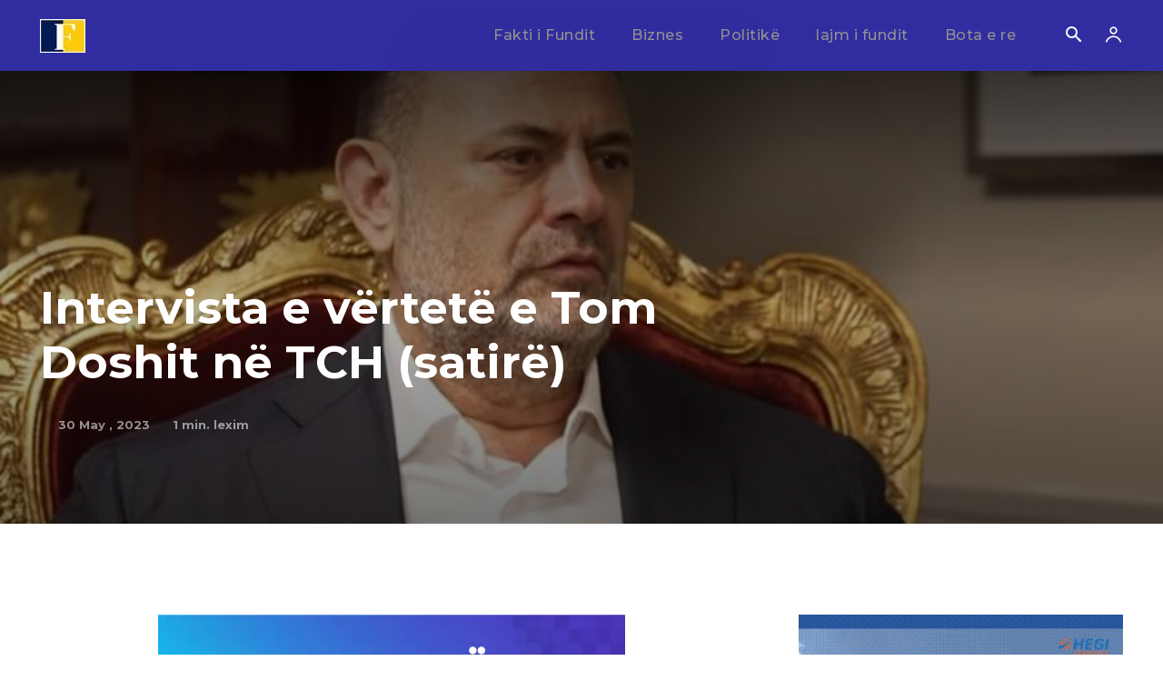

--- FILE ---
content_type: text/html; charset=utf-8
request_url: https://www.google.com/recaptcha/api2/aframe
body_size: 268
content:
<!DOCTYPE HTML><html><head><meta http-equiv="content-type" content="text/html; charset=UTF-8"></head><body><script nonce="E3h2qYDP0WM1sG3JGST2zQ">/** Anti-fraud and anti-abuse applications only. See google.com/recaptcha */ try{var clients={'sodar':'https://pagead2.googlesyndication.com/pagead/sodar?'};window.addEventListener("message",function(a){try{if(a.source===window.parent){var b=JSON.parse(a.data);var c=clients[b['id']];if(c){var d=document.createElement('img');d.src=c+b['params']+'&rc='+(localStorage.getItem("rc::a")?sessionStorage.getItem("rc::b"):"");window.document.body.appendChild(d);sessionStorage.setItem("rc::e",parseInt(sessionStorage.getItem("rc::e")||0)+1);localStorage.setItem("rc::h",'1768918939783');}}}catch(b){}});window.parent.postMessage("_grecaptcha_ready", "*");}catch(b){}</script></body></html>